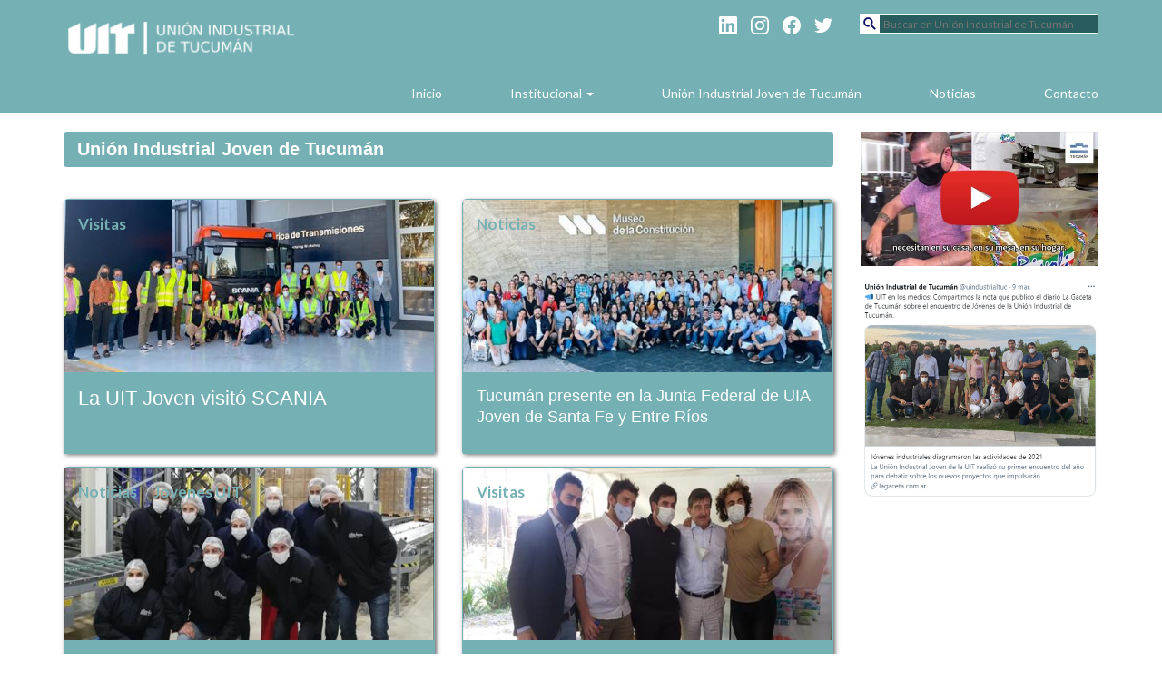

--- FILE ---
content_type: text/html; charset=utf-8
request_url: http://uit.org.ar/Contents/6/union-industrial-joven-de-tucuman?ref=menu
body_size: 5137
content:
<!DOCTYPE html>
<html lang="es-ar">
<head>
    <meta charset="utf-8" />
    <meta http-equiv="X-UA-Compatible" content="IE=edge" />
    <meta name="viewport" content="width=device-width, initial-scale=1, maximum-scale=1, user-scalable=no" />
    <title>
        Uni&#243;n Industrial Joven de Tucum&#225;n - Uni&#243;n Industrial de Tucum&#225;n
    </title>
        <link rel="stylesheet" href="//netdna.bootstrapcdn.com/bootstrap/3.3.4/css/bootstrap.min.css" />
        <link href="https://fonts.googleapis.com/css?family=Lato:400,100,100italic,300,300italic,400italic,700,700italic,900,900italic" rel="stylesheet" type="text/css" />
        <!--[if lt IE 9]>
          <script src="https://oss.maxcdn.com/html5shiv/3.7.2/html5shiv.min.js"></script>
          <script src="https://oss.maxcdn.com/respond/1.4.2/respond.min.js"></script>
        <![endif]-->
    <link href="/lib/ekko-lightbox/ekko-lightbox.css" rel="stylesheet" />
    <link href="/uploads/files/favicon.ico"
          rel="icon" type="image/x-icon" />
    <link href="/uploads/css/CMS.css" rel="stylesheet" type="text/css" />
    <meta property="og:site_name" content="Uni&#243;n Industrial de Tucum&#225;n" />
    <meta property="og:locale" content="es_LA" />


    <meta name="description" content="Comisi&#243;n de J&#243;venes de la Uni&#243;n de Industrial de Tucum&#225;n" />
    <meta name="keywords" content="jovenesUIT" />
    <meta property="og:type" content="website" />
    <meta property="og:title" content="Uni&#243;n Industrial Joven de Tucum&#225;n" />
    <meta property="og:description" content="Comisi&#243;n de J&#243;venes de la Uni&#243;n de Industrial de Tucum&#225;n" />
    <meta property="og:image" content="http://www.uit.org.ar/uploads/img/logo.png">
    <meta property="og:url" content="http://www.uit.org.ar/Contents/6/union-industrial-joven-de-tucuman?ref=content" />
        <meta property="twitter:card" content="summary_large_image" />
        <meta property="twitter:site" content="@uindustrialtuc" />
        <meta property="twitter:creator" content="@uindustrialtuc" />
            <link rel="dns-prefetch" href="//www.google-analytics.com" />
        <link rel="dns-prefetch" href="//connect.facebook.net" />
        <link rel="dns-prefetch" href="//ajax.googleapis.com" />
        <link rel="dns-prefetch" href="//connect.facebook.net" />
        <link rel="dns-prefetch" href="//platform.twitter.com" />
    <script async src="https://www.googletagmanager.com/gtag/js?id=G-FGVW6N9X9S"></script><script> window.dataLayer = window.dataLayer || [];
  function gtag(){dataLayer.push(arguments);}
  gtag('js', new Date());
  gtag('config', 'G-FGVW6N9X9S');</script>
</head>
<body itemscope itemtype="http://schema.org/WebPage">

    <header id="header">
    <div id="header-middle">
        <div class="container">
            <div class="row">
                <div class="col-sm-3">
                    <div id="logo">
                        <a href="/?ref=logo" class="e-logo-png"
                           title="Uni&#243;n Industrial de Tucum&#225;n">Uni&#243;n Industrial de Tucum&#225;n</a>
                    </div>
                </div>
                <div class="col-sm-9">
                    <div class="row ultra-top">
                        <div class="col-sm-4 col-sm-push-8">
                                <form method="get" action="/Search" class="header-search">
                                    <input type="search" name="q" value="" placeholder="Buscar en Uni&#243;n Industrial de Tucum&#225;n" />
                                    <button><img src="/img/buscar-header.svg" alt="Buscar" title="Buscar" /></button>
                                </form>
                        </div>
                        <div class="col-sm-8 col-sm-pull-4">
                            <button type="button" class="navbar-toggle collapsed"
                                    data-toggle="collapse"
                                    data-target="#menu-colapsable">
                                <span class="glyphicon glyphicon-menu-hamburger"></span> Menú
                            </button>
                            <ul class="socialmedia-top-menu">
                                    <li>
                                        <a href="https://twitter.com/uindustrialtuc" title="Seguinos en Twitter" target="_blank">
                                            <img src="/lib/simple-icons/icons/twitter.svg" alt="Seguinos en Twitter" title="Seguinos en Twitter" />
                                        </a>
                                    </li>
                                                                    <li>
                                        <a href="https://www.facebook.com/unionindustrialtuc" title="Seguinos en Facebook" target="_blank">
                                            <img src="/lib/simple-icons/icons/facebook.svg" alt="Seguinos en Facebook" title="Seguinos en Facebook" />
                                        </a>
                                    </li>
                                                                    <li>
                                        <a href="https://www.instagram.com/unionindustrialtuc" title="Seguinos en Instagram" target="_blank">
                                            <img src="/lib/simple-icons/icons/instagram.svg" alt="Seguinos en Instagram" title="Seguinos en Instagram" />
                                        </a>
                                    </li>
                                                                    <li>
                                        <a href="https://www.linkedin.com/company/uindustrialtuc" title="Seguinos en Linkedin" target="_blank">
                                            <img src="/lib/simple-icons/icons/linkedin.svg" alt="Seguinos en Linkedin" title="Seguinos en Linkedin" />
                                        </a>
                                    </li>
                                                            </ul>
                        </div>
                    </div>
                    <div class="row top-navbar">
                        <nav class="navbar e-short-navbar" role="navigation">
    <div class="collapse navbar-collapse" id="menu-colapsable">
        <ul class="nav navbar-nav">
            <li><a href="/" title="Inicio">Inicio</a></li>
                        <li>
                <a href="javascript:void(0);" title="Institucional"
                   class="dropdown-toggle" data-toggle="dropdown" role="button" aria-haspopup="true" aria-expanded="false">
                    Institucional <span class="caret"></span>
                </a>
                <ul class="dropdown-menu">
                        <li><a href="/pages/1/autoridades" title="Autoridades">Autoridades</a></li>
                        <li><a href="/pages/2/objetivos" title="Objetivos">Objetivos</a></li>
                </ul>
            </li>

                        <li><a href="/Contents/6/union-industrial-joven-de-tucuman?ref=menu" title="Uni&#243;n Industrial Joven de Tucum&#225;n">Uni&#243;n Industrial Joven de Tucum&#225;n</a></li>

                    
        <li><a href="/topics/1/noticias?ref=menu" title="Noticias">Noticias</a></li>
        
            
            <li><a href="/Contact?ref=menu" title="Contacto">Contacto</a></li>
        </ul>
    </div>
</nav>
                    </div>
                </div>
            </div>
        </div>
    </div>
</header>


        <div id="wrapper">
        <div class="container">
            <div class="row">

    <div class="aside-flyers hidden-sm hidden-md hidden-lg col-sm-3">
        
    </div>
                <div id="main" class="col-sm-9">
                    

<div id="topic">
    <section class="e-topic-navigation">
        <ul class="breadcrumb">
            <li class="active"><h1>Uni&#243;n Industrial Joven de Tucum&#225;n</h1></li>
        </ul>
    </section>
    <ul id="central-columns" class="row">
            <li class="col-sm-6">
                <article class="">
                    <header>
                                                    <a href="/subtopics/2/visitas?ref=content" title="Visitas">Visitas</a>
                    </header>

                    <figure>
                        <a href="/articles/141/la-uit-joven-visito-scania?ref=content" title="La UIT Joven visit&#243; SCANIA">
                            <img src="/uploads/articles/500/35989bb028874.jpeg" alt="La UIT Joven visit&#243; SCANIA" title="La UIT Joven visit&#243; SCANIA" />
                        </a>
                    </figure>
                    <aside>
                        <h1>
                            <a href="/articles/141/la-uit-joven-visito-scania?ref=content" title="La UIT Joven visit&#243; SCANIA">
                                La UIT Joven visit&#243; SCANIA
                            </a>
                        </h1>                       
                    </aside>
                </article>
            </li>
            <li class="col-sm-6">
                <article class="e-article-long-title">
                    <header>
                            <a href="/topics/1/noticias?ref=content" title="Noticias">Noticias</a>
                                            </header>

                    <figure>
                        <a href="/articles/138/tucuman-presente-en-la-junta-federal-de-uia-joven-de-santa-fe-y-entre-rios?ref=content" title="Tucum&#225;n presente en la Junta Federal de UIA Joven de Santa Fe y Entre R&#237;os">
                            <img src="/uploads/articles/500/d186d6e39ee44.jpeg" alt="Tucum&#225;n presente en la Junta Federal de UIA Joven de Santa Fe y Entre R&#237;os" title="Tucum&#225;n presente en la Junta Federal de UIA Joven de Santa Fe y Entre R&#237;os" />
                        </a>
                    </figure>
                    <aside>
                        <h1>
                            <a href="/articles/138/tucuman-presente-en-la-junta-federal-de-uia-joven-de-santa-fe-y-entre-rios?ref=content" title="Tucum&#225;n presente en la Junta Federal de UIA Joven de Santa Fe y Entre R&#237;os">
                                Tucum&#225;n presente en la Junta Federal de UIA Joven de Santa Fe y Entre R&#237;os
                            </a>
                        </h1>                       
                    </aside>
                </article>
            </li>
            <li class="col-sm-6">
                <article class="e-article-long-title">
                    <header>
                            <a href="/topics/1/noticias?ref=content" title="Noticias">Noticias</a>
                                                    <a href="/subtopics/7/jovenes-uit?ref=content" title="Jovenes UIT">Jovenes UIT</a>
                    </header>

                    <figure>
                        <a href="/articles/135/tucuman-presente-en-la-junta-federal-de-uia-joven-de-cordoba?ref=content" title="Tucum&#225;n presente en la Junta Federal de UIA Joven de C&#243;rdoba">
                            <img src="/uploads/articles/500/7d4151be7a034.jpeg" alt="Tucum&#225;n presente en la Junta Federal de UIA Joven de C&#243;rdoba" title="Tucum&#225;n presente en la Junta Federal de UIA Joven de C&#243;rdoba" />
                        </a>
                    </figure>
                    <aside>
                        <h1>
                            <a href="/articles/135/tucuman-presente-en-la-junta-federal-de-uia-joven-de-cordoba?ref=content" title="Tucum&#225;n presente en la Junta Federal de UIA Joven de C&#243;rdoba">
                                Tucum&#225;n presente en la Junta Federal de UIA Joven de C&#243;rdoba
                            </a>
                        </h1>                       
                    </aside>
                </article>
            </li>
            <li class="col-sm-6">
                <article class="e-article-long-title">
                    <header>
                                                    <a href="/subtopics/2/visitas?ref=content" title="Visitas">Visitas</a>
                    </header>

                    <figure>
                        <a href="/articles/128/la-union-industrial-argentina-joven-visito-a-nuestro-socio-la-mariposa-sa?ref=content" title=" La Uni&#243;n Industrial Argentina Joven visit&#243; a nuestro socio La Mariposa S.A.">
                            <img src="/uploads/articles/500/444a00f747c84.jpeg" alt=" La Uni&#243;n Industrial Argentina Joven visit&#243; a nuestro socio La Mariposa S.A." title=" La Uni&#243;n Industrial Argentina Joven visit&#243; a nuestro socio La Mariposa S.A." />
                        </a>
                    </figure>
                    <aside>
                        <h1>
                            <a href="/articles/128/la-union-industrial-argentina-joven-visito-a-nuestro-socio-la-mariposa-sa?ref=content" title=" La Uni&#243;n Industrial Argentina Joven visit&#243; a nuestro socio La Mariposa S.A.">
                                 La Uni&#243;n Industrial Argentina Joven visit&#243; a nuestro socio La Mariposa S.A.
                            </a>
                        </h1>                       
                    </aside>
                </article>
            </li>
            <li class="col-sm-6">
                <article class="e-article-long-title">
                    <header>
                                                    <a href="/subtopics/2/visitas?ref=content" title="Visitas">Visitas</a>
                    </header>

                    <figure>
                        <a href="/articles/129/la-union-industrial-argentina-joven-visitaron-los-balcanes?ref=content" title="La Uni&#243;n Industrial Argentina Joven visitaron Los Balcanes">
                            <img src="/uploads/articles/500/7897fc1f4f0c4.jpeg" alt="La Uni&#243;n Industrial Argentina Joven visitaron Los Balcanes" title="La Uni&#243;n Industrial Argentina Joven visitaron Los Balcanes" />
                        </a>
                    </figure>
                    <aside>
                        <h1>
                            <a href="/articles/129/la-union-industrial-argentina-joven-visitaron-los-balcanes?ref=content" title="La Uni&#243;n Industrial Argentina Joven visitaron Los Balcanes">
                                La Uni&#243;n Industrial Argentina Joven visitaron Los Balcanes
                            </a>
                        </h1>                       
                    </aside>
                </article>
            </li>
            <li class="col-sm-6">
                <article class="e-article-long-title">
                    <header>
                                                    <a href="/subtopics/2/visitas?ref=content" title="Visitas">Visitas</a>
                    </header>

                    <figure>
                        <a href="/articles/130/la-union-industrial-argentina-joven-visito-a-nuestro-socio-tn-platex?ref=content" title="La Uni&#243;n Industrial Argentina Joven visit&#243; a nuestro socio TN &amp; Platex">
                            <img src="/uploads/articles/500/f8c0cf9603484.jpeg" alt="La Uni&#243;n Industrial Argentina Joven visit&#243; a nuestro socio TN &amp; Platex" title="La Uni&#243;n Industrial Argentina Joven visit&#243; a nuestro socio TN &amp; Platex" />
                        </a>
                    </figure>
                    <aside>
                        <h1>
                            <a href="/articles/130/la-union-industrial-argentina-joven-visito-a-nuestro-socio-tn-platex?ref=content" title="La Uni&#243;n Industrial Argentina Joven visit&#243; a nuestro socio TN &amp; Platex">
                                La Uni&#243;n Industrial Argentina Joven visit&#243; a nuestro socio TN &amp; Platex
                            </a>
                        </h1>                       
                    </aside>
                </article>
            </li>
    </ul>
            
                <a id="infinite-more-link" href="/API/Contents/Index/6?pageNumber=2">Más árticulos</a>
            
</div>

                </div>

    <div class="aside-flyers hidden-xs col-sm-3">
        
    </div>
    <div class="aside-flyers col-sm-3">
            

        <section>
            <ul>
                    
                                    <li>
                                                                                          

                                                <a href="/Advertisments/Widget/6" title="#SomosIndustria"
                                                    data-toggle="lightbox" data-parent="#page"
                                                    data-gallery="65237955" rel="nofollow"
                                                    data-title="#SomosIndustria">
                                                    <img src="/uploads/advertisments/500/d1c9d7bd3c6c4.jpg"
                                                         title="#SomosIndustria" />
                                                </a>

                                            
                                    </li>
                    
                    
                                    <li>
                                                                                          

                                                <a href="/Advertisments/Widget/5" title="J&#243;venes industriales diagramaron las actividades de 2021"
                                                    data-toggle="lightbox" data-parent="#page"
                                                    data-gallery="50026824" rel="nofollow"
                                                    data-title="J&#243;venes industriales diagramaron las actividades de 2021">
                                                    <img src="/uploads/advertisments/500/416d4e9fa43c4.png"
                                                         title="J&#243;venes industriales diagramaron las actividades de 2021" />
                                                </a>

                                            
                                    </li>
                    
            </ul>
        </section>
    

    </div>
            </div>
        </div>
    </div>
    <footer id="footer" itemscope itemtype="http://schema.org/Organization">
    <div class="container">
        <div class="row">
            <div id="logo-footer" class="col-sm-3">
                <span>
                    <a href="/?ref=footer"
                         class="e-logo-footer-png"                         title="Uni&#243;n Industrial de Tucum&#225;n"
                       alt="Uni&#243;n Industrial de Tucum&#225;n" itemprop="name">Uni&#243;n Industrial de Tucum&#225;n</a>
                </span>
                <meta itemprop="logo"
                      content="http://www.uit.org.ar/img/logo.png">
            </div>
            <div class="col-sm-9">
                <div class="row">
                    <div class="col-sm-4">
                            <section class="footer-telefono">
                                <strong>Teléfonos</strong>
                                <ul>
                                            <li><span itemprop="telephone">+54 9 381 452 3689</span></li>

                                </ul>
                            </section>
                    </div>
                    <div class="col-sm-4">
                            <section class="footer-direccion" itemprop="address" itemscope itemtype="http://schema.org/PostalAddress">
                                <strong>Dirección</strong>
                                <ul>

                                                <li><span itemprop="streetAddress">Av. Aconquija 2343.</span></li>
                                                    <li><span>Plaza Gala - Oficina 5.</span></li>
                                                    <li><span>Yerba Buena. </span></li>
                                                    <li><span>Tucum&#225;n. Argentina.</span></li>
                                </ul>
                            </section>
                    </div>
                    <div class="col-sm-4">
                        <section class="footer-mensaje">
                            <strong>Mensajes</strong>
                            <ul>
                                <li><a href="/Contact?ref=footer" title="Contacto">Contactos</a></li>
                            </ul>
                            <link itemprop="url" href="http://www.uit.org.ar" rel="me" />
                                <link itemprop="sameAs" href="uindustrialtuc" rel="me" />
                                                            <link itemprop="sameAs" href="unionindustrialtuc" rel="me" />
                        </section>
                    </div>
                </div>
                    <div id="footer-external-links" class="row">
        <div class="col-xs-6">
        </div>
        <div class="col-xs-6">
                <ul class="right">
                        <li>
                            <a href="http://www.marcatucuman.com.ar" title="Somos licenciatarios de Marca Tucum&#225;n" target="_blank" rel="nofollow">
                                <img src="/uploads/advertisments/500/0f15b70ca69e4.png"
                                     alt="Somos licenciatarios de Marca Tucum&#225;n" />
                            </a>
                        </li>
                </ul>
        </div>
    </div>

            </div>
        </div>
    </div>
</footer>

<div id="platform">
    <div class="container">
        <div class="row">
            <div class="col-xs-12">
                <p>
                    Todos los derechos reservados - <span>Powered by <a href="http://www.pixelario.com.ar/?ref=uit.org.ar" title="Pixelario" target="_blank" rel="nofollow">Pixelario</a></span>
                </p>
            </div>
        </div>
    </div>
</div>
    <div id="fb-root"></div>
    <script>
        (function (d, s, id) {
            var js, fjs = d.getElementsByTagName(s)[0];
            if (d.getElementById(id)) return;
            js = d.createElement(s); js.id = id;
            js.src = "//connect.facebook.net/es_LA/sdk.js#xfbml=1&appId=1528734154017155&version=v2.0";
            fjs.parentNode.insertBefore(js, fjs);
        }(document, 'script', 'facebook-jssdk'));
    </script>
        <!--[if !(IE)]><!-->
        <script src="https://ajax.googleapis.com/ajax/libs/jquery/2.1.3/jquery.min.js"></script>
        <!--<![endif]-->
        <!--[if gte IE 9]>
        <script src="https://ajax.googleapis.com/ajax/libs/jquery/2.1.3/jquery.min.js"></script>
        <![endif]-->
        <!--[if lt IE 9]>
        <script src="https://ajax.googleapis.com/ajax/libs/jquery/1.11.3/jquery.min.js"></script>
        <![endif]-->
        <script src="https://maxcdn.bootstrapcdn.com/bootstrap/3.3.4/js/bootstrap.min.js"></script>
    <script src="/lib/ekko-lightbox/ekko-lightbox.js"></script>
    <script>
        $(document).delegate('*[data-toggle="lightbox"]', 'click', function (event) {
            event.preventDefault();
            $(this).ekkoLightbox();
        });
    </script>

    <script src="/lib/wayponts/jquery.waypoints.min.js"></script>
    <script src="/js/startWaypoint.js"></script>
    <script>
        startWaypoint('content');
        
    </script>
</body>
</html>


--- FILE ---
content_type: text/css
request_url: http://uit.org.ar/uploads/css/CMS.css
body_size: 5963
content:
.subscriptions-links{margin:1.5rem 0 1.5rem 0;padding:0;display:inline-block;height:2.4rem;float:left}.subscriptions-links li{list-style:none;float:right;margin:0 1.5rem 0 0;padding-top:.2rem}.subscriptions-links li a{color:#fff;font-size:1.4rem;font-family:'Roboto',sans-serif}.subscriptions-links li a:hover{font-size:1.4rem;color:#fff;text-decoration:none}#header-top{background-color:#abcccf}.socialmedia-top-menu{margin:1.5rem 0 0 0;padding:0;display:inline-block;height:2.4rem;float:right}.socialmedia-top-menu li{list-style:none;float:right;margin:0 1.5rem 0 0;padding-top:.2rem}.socialmedia-top-menu li img{height:2rem;filter:invert(1)}.socialmedia-top-menu li a{color:#fff;font-size:1.4rem}.socialmedia-top-menu li a:hover{font-size:1.4rem;color:#fff;text-decoration:none}@media(min-width:768px){.socialmedia-top-menu{margin:0}.socialmedia-top-menu li{float:right;margin:0 0 0 1.5rem}}#header-middle{background:#74b0b4;border-bottom:solid 1px #74b0b4}#header-middle .nav.navbar-nav{margin:7.5px 0}#header-middle .nav.navbar-nav>li>span,#header-middle .nav.navbar-nav>li>a{padding:10px 0}.ultra-top{font-size:1.2rem;padding-bottom:.8rem}@media(min-width:768px){#header-middle{height:12.4rem}#header-middle .top-navbar{margin-top:3.6rem}#header-middle .nav.navbar-nav>li>span,#header-middle .nav.navbar-nav>li>a{text-align:center;padding:10px 0}.ultra-top{min-height:2.4rem;margin-top:1.5rem;padding-bottom:0}}#header-bottom{background-color:#74b0b4}#header-bottom .nav.navbar-nav>li>span{text-align:center;padding:10px 15px}.top-navbar .navbar{min-height:0;margin-bottom:0;border:none}.top-navbar .nav.navbar-nav>li>span{position:relative;display:block}.top-navbar .nav.navbar-nav>li>span a{line-height:100%}.top-navbar .nav.navbar-nav>li>span a:hover,.top-navbar .nav.navbar-nav>li>span a:active{text-decoration:none}.top-navbar .nav.navbar-nav a{color:#fff}.top-navbar .nav.navbar-nav .open a:hover,.top-navbar .nav.navbar-nav .open a:hover,.top-navbar .nav.navbar-nav .open a:focus{background-color:inherit}.top-navbar .nav.navbar-nav>li>a{background-color:inherit}@media(min-width:768px){.top-navbar .dropdown-menu{background-color:#74b0b4}.top-navbar .nav.navbar-nav>li>span{padding-top:15px;padding-bottom:15px;line-height:1px}.top-navbar .nav.navbar-nav>li>span a{line-height:inherit}}@media(min-width:1200px){.top-navbar .nav.navbar-nav>li>span{line-height:100%}}#logo{padding-top:2rem}#logo a{display:block;text-indent:-9999px;overflow:hidden;outline:none;background-repeat:no-repeat;background-position:center;background-size:auto 8.4rem;width:auto;height:8.4rem;margin:0 auto}#logo-footer span{width:50%;margin:0 auto;display:block}#logo-footer span a{width:100%;padding-top:100%;display:block;text-indent:-9999px;overflow:hidden;outline:none;background-repeat:no-repeat;background-position:0 0;background-size:100% 100%;height:0}@media(min-width:768px){#logo a{margin:0;background-position:0 0;background-size:100% auto;width:100%;min-height:8.4rem;height:auto}}#slide-container{padding:1.5rem 0;background-color:#abcccf}#slide{height:47.5rem;overflow:hidden}#slide .carousel-indicators{margin-bottom:0;bottom:0}#slide .carousel-control{height:47.5rem;width:15rem}#slide .carousel-control span{color:#74b0b4}#slide .carousel-control.left{left:-5rem}#slide .carousel-control.right{right:-5rem}#slide article figure{width:100%;height:37.5rem;padding:0;margin:0}#slide article figure a{display:flex;height:37.5rem;overflow:hidden;justify-content:center;width:100%}#slide article figure a img{min-height:37.5rem;min-width:100%}#slide article header{margin:1.5rem;padding:0;position:absolute;z-index:6}#slide article header a{font-size:1.7rem;font-weight:700;color:#74b0b4;display:inline-block;margin:0 1.5rem 1.5rem 0;text-transform:uppercase}#slide article header a:hover{text-decoration:none}#slide article aside{width:100%;height:10rem;padding:1.5rem;background-color:#74b0b4}#slide article aside h1{margin:0;padding:0;font-family:'Roboto',sans-serif}#slide article aside h1 a{color:#fff;display:block;font-size:2rem;line-height:133.34%}#slide article aside h1 a:hover{text-decoration:none}#slide article aside p{display:none}.hr-slide{width:0;height:0;border-style:solid;border-width:12px 20px 0 20px;border-color:#74b0b4 transparent transparent transparent;margin-top:0;margin-bottom:0;display:none}@media(min-width:768px){#slide .carousel-control{width:5rem;background-image:none}#slide article aside h1 a{font-size:3rem}#slide article aside p{font-size:1.8rem}}@media(min-width:1024px){#slide{padding:0 5rem}#slide article{position:relative}#slide article figure{width:60%;height:47.5rem}#slide article figure a{display:flex;width:100%;height:47.5rem;justify-content:center}#slide article figure a img{width:auto;height:47.5rem}#slide article aside{width:40%;height:47.5rem;position:absolute;right:0;top:0;z-index:6;padding:1.5rem;background-color:#74b0b4}#slide article aside h1 a{font-size:4rem;padding-top:0}#slide article aside p{display:block;color:#fff;padding-top:1.5rem;font-size:2.4rem;line-height:120%}}#main{min-height:0 !important}#footer{padding:1.5rem 0;background-color:#295c5e;color:#fff}#footer section{background-image:url(/img/telefono-icono.svg);background-repeat:no-repeat;margin:0;padding:1.5rem 0 0 4.4rem;background-size:2.4rem 2.4rem;background-position:1rem 1.5rem}#footer section.footer-prensa{background-image:url(/img/mega-icono.svg)}#footer section.footer-direccion{background-image:url(/img/direccion-icono.svg)}#footer section.footer-mensaje{background-image:url(/img/mensaje-icono.svg)}#footer section strong{display:block;font-size:2rem}#footer section ul{padding:0}#footer section ul li{list-style:none;font-size:1.2rem}#footer section ul li a{color:#fff}#footer section ul li a:hover{text-decoration:none}@media(min-width:768px){#footer section{background-size:1.68rem 1.68rem;padding:1.5rem 0 0 3.3rem}#footer section strong{display:block;font-size:1.5rem}#footer section ul li{list-style:none;font-size:.9rem}}@media(min-width:1024px){#footer section{background-size:2.4rem 2.4rem;padding:1.5rem 0 0 4.4rem}#footer section strong{display:block;font-size:2rem}#footer section ul li{list-style:none;font-size:1.2rem}}@media(min-width:1200px){#footer section{background-size:2.64rem 2.64rem;padding:1.5rem 0 0 4.84rem}#footer section strong{display:block;font-size:2.2rem}#footer section ul li{list-style:none;font-size:1.32rem}}#platform{padding:.75rem 0;background-color:#252525}#platform p{text-align:center;color:#fff;padding:0;margin:0;font-size:1.2rem}#platform p a{color:#0a960a}@media(min-width:768px){#platform p{font-size:.9rem}}@media(min-width:1024px){#platform p{font-size:1.2rem}}@media(min-width:1200px){#platform p{font-size:1.32rem}}#page article header{padding:0;border-bottom:1px solid #74b0b4}#page article header h1{padding:1.5rem 0 1.5rem 0;margin:0 0 1.5rem 0;font-family:'Roboto',sans-serif;font-weight:700;color:#74b0b4;font-size:4rem;position:relative}#page article header h1:after{content:"";display:block;width:1em;height:.3em;background-color:#74b0b4;position:absolute;left:0;bottom:-.15em}#page article header p{padding:1.5rem 0 0 0;font-size:2.1rem}#page article figure{padding:1.5rem 0 0 0}#page article figure a img{width:100%}#page article section{padding:1.5rem 0;font-size:1.8rem;border-bottom:1px solid #74b0b4}#page article section strong{font-size:2rem;color:#74b0b4;position:relative;padding:.75rem 0;margin-bottom:.145em}#page article section strong:after{content:"";display:block;width:1em;height:.3em;background-color:#74b0b4;position:absolute;left:.05em;bottom:-.145em}#page article section:first-of-type,#page article section:last-of-type{border-bottom:none}#article article header{padding:0;border-bottom:1px solid #74b0b4}#article article header h1{padding:1.5rem 0 1.5rem 0;margin:0 0 1.5rem 0;font-family:'Roboto',sans-serif;font-weight:700;color:#74b0b4;font-size:4rem;position:relative}#article article header h1:after{content:"";display:block;width:1em;height:.3em;background-color:#74b0b4;position:absolute;left:0;bottom:-.15em}#article article header p{padding:1.5rem 0 0 0;font-size:2.1rem}#article article figure{padding:1.5rem 0 0 0}#article article figure a img{width:100%}#article article section{padding:1.5rem 0;font-size:1.8rem;border-bottom:1px solid #74b0b4}#article article section strong{font-size:2rem;color:#74b0b4;position:relative;padding:.75rem 0;margin-bottom:.145em}#article article section strong:after{content:"";display:block;width:1em;height:.3em;background-color:#74b0b4;position:absolute;left:.05em;bottom:-.145em}#article article section:first-of-type,#article article section:last-of-type{border-bottom:none}#contact section ul,#profile section ul{background-color:#74b0b4;margin-top:1.5rem}#contact section ul li,#profile section ul li{color:#fff;font-family:'Roboto',sans-serif}#contact section ul li h1,#profile section ul li h1{font-size:2rem;margin:0;font-weight:700}#contact section ul li span,#profile section ul li span{font-size:1.2rem;font-weight:400}#contact form,#profile form{margin-bottom:1.5rem}#contact form .form-control,#profile form .form-control{font-family:'Lato',sans-serif;border-color:#74b0b4}#contact p,#profile p{font-size:1.2rem;font-family:'Lato',sans-serif;padding-left:1.5rem;margin-bottom:1.5rem}#contact-error-list ul li,#profile-error-list ul li{color:red}.pagination>li>a{color:#74b0b4}.pagination>li>a:hover{color:#295c5e}.pagination .active>a,.pagination .active a:hover{background-color:#295c5e;border-color:#295c5e}.aside-flyers{min-height:0 !important}.aside-flyers ul{padding:0;margin:0}.aside-flyers ul li{padding:0;margin:0;margin-top:1.5rem;list-style:none}.aside-flyers ul li a img{width:100%}#central-columns{padding:0}#central-columns li{list-style:none;margin:0}#central-columns li article{border:1px solid #74b0b4;position:relative;-webkit-border-top-left-radius:5px;-moz-border-radius-topleft:5px;border-top-left-radius:5px;-webkit-border-top-right-radius:5px;-moz-border-radius-topright:5px;border-top-right-radius:5px;-webkit-box-shadow:2px 2px 5px 0 rgba(50,50,50,.75);-moz-box-shadow:2px 2px 5px 0 rgba(50,50,50,.75);box-shadow:2px 2px 5px 0 rgba(50,50,50,.75);margin-top:1.5rem}#central-columns li article header{position:absolute;padding:1.5rem 0 0 0;margin:0 0 0 1.5rem}#central-columns li article header a{color:#74b0b4;font-size:1.7rem;font-weight:700;display:inline-block;margin:0 1.5rem 0 0}#central-columns li article header a:hover{text-decoration:none}#central-columns li article figure{padding:0;margin:0}#central-columns li article figure a{display:block}#central-columns li article figure a img{width:100%}#central-columns li article aside{background-color:#74b0b4;padding:1.5rem}#central-columns li article aside h1{margin:0;padding:0;font-family:'Roboto',sans-serif}#central-columns li article aside h1 a{font-size:1.8rem;color:#fff;line-height:133.34%;display:block}#central-columns li article aside h1 a:hover{text-decoration:none}#central-columns li article aside p{display:none}@media(min-width:768px){#central-columns li article{height:22.5rem}#central-columns li article figure{height:0;padding-bottom:15rem;overflow:hidden}#central-columns li article figure a{height:15rem}#central-columns li article figure a img{display:inline;min-height:100%;vertical-align:middle}#central-columns li article aside{height:7.5rem;overflow:hidden}#central-columns li article aside h1 a{font-size:1.53rem}}@media(min-width:1024px){#central-columns li article{height:25rem}#central-columns li article figure{height:0;padding-bottom:17rem;overflow:hidden}#central-columns li article figure a{height:17rem}#central-columns li article figure a img{display:inline;min-height:100%;vertical-align:middle}#central-columns li article aside{height:8rem;overflow:hidden}#central-columns li article aside h1 a{font-size:1.8rem}}@media(min-width:1200px){#central-columns li article{height:28rem}#central-columns li article figure{height:0;padding-bottom:19rem;overflow:hidden}#central-columns li article figure a{height:19rem}#central-columns li article figure a img{display:inline;min-height:100%;vertical-align:middle}#central-columns li article aside{height:9rem;overflow:hidden}#central-columns li article aside h1 a{font-size:2.16rem}}.informative-section{padding:1.5rem 0}.informative-section:nth-child(odd){background-color:#77a6aa}.informative-section:nth-child(even){background-color:#abcccf}.informative-section h2{padding:0 0 3rem 0;margin:0;text-align:center}.informative-section h2 a{color:#295c5e;font-family:'Roboto',sans-serif;font-size:2.6rem}.informative-section h2 a:hover{text-decoration:none}.informative-section ul{padding:0;margin:0}.informative-section ul li{list-style:none;margin-bottom:1.5rem}.informative-section ul li article{position:relative}.informative-section ul li article header{position:absolute;padding:1.5rem 0 0 0}.informative-section ul li article header a{color:#74b0b4;font-size:1.7rem;font-weight:700;display:inline-block;margin:0 0 1.5rem 1.5rem}.informative-section ul li article header a:hover{text-decoration:none}.informative-section ul li article figure{padding:0;margin:0}.informative-section ul li article figure a{display:block}.informative-section ul li article figure a img{width:100%}.informative-section ul li article aside{background-color:#74b0b4;padding:1.5rem}.informative-section ul li article aside h1{margin:0;padding:0;font-family:'Roboto',sans-serif}.informative-section ul li article aside h1 a{font-size:2rem;line-height:133.34%;display:block;color:#fff}.informative-section ul li article aside h1 a:hover{text-decoration:none}.informative-section ul li article aside p{display:none}.informative-section ul li:last-child{margin-bottom:0}@media(min-width:768px){.informative-section h2{padding:0 0 1.5rem 1.5rem;margin:0;text-align:left}.informative-section ul li{margin-bottom:0}.informative-section ul li article{height:22.5rem}.informative-section ul li article figure{height:0;padding-bottom:15rem;overflow:hidden}.informative-section ul li article figure a{height:15rem}.informative-section ul li article figure a img{display:inline;min-height:100%;vertical-align:middle}.informative-section ul li article aside{height:7.5rem;overflow:hidden}.informative-section ul li article aside h1 a{font-size:1.7rem}}@media(min-width:1024px){#central-columns ul li article{height:25rem}#central-columns ul li article figure{height:0;padding-bottom:17rem;overflow:hidden}#central-columns ul li article figure a{height:17rem}#central-columns ul li article figure a img{display:inline;min-height:100%;vertical-align:middle}#central-columns ul li article aside{height:8rem;overflow:hidden}#central-columns ul li article aside h1 a{font-size:2rem}}@media(min-width:1200px){#central-columns ul li article{height:28rem}#central-columns ul li article figure{height:0;padding-bottom:19rem;overflow:hidden}#central-columns ul li article figure a{height:19rem}#central-columns ul li article figure a img{display:inline;min-height:100%;vertical-align:middle}#central-columns ul li article aside{height:9rem;overflow:hidden}#central-columns ul li article aside h1 a{font-size:2.4rem}}#related-articles{padding:.145em 0 0 0;margin:0}#related-articles li{list-style:none;margin:1.5rem 0}#related-articles li article{border:1px solid #74b0b4;position:relative;-webkit-border-top-left-radius:5px;-moz-border-radius-topleft:5px;border-top-left-radius:5px;-webkit-border-top-right-radius:5px;-moz-border-radius-topright:5px;border-top-right-radius:5px;-webkit-box-shadow:2px 2px 5px 0 rgba(50,50,50,.75);-moz-box-shadow:2px 2px 5px 0 rgba(50,50,50,.75);box-shadow:2px 2px 5px 0 rgba(50,50,50,.75)}#related-articles li article header{position:absolute;padding:1.5rem 0 0 0;border-bottom:none}#related-articles li article header a{color:#74b0b4;font-size:1.7rem;font-weight:700;display:inline-block;margin:0 0 1.5rem 1.5rem}#related-articles li article header a:hover{text-decoration:none}#related-articles li article figure{padding:0;margin:0}#related-articles li article figure a{display:block}#related-articles li article figure a img{width:100%}#related-articles li article aside{background-color:#74b0b4;padding:1.5rem}#related-articles li article aside h1{margin:0;padding:0;font-family:'Roboto',sans-serif}#related-articles li article aside h1 a{font-size:2rem;color:#fff;line-height:133.34%;display:block}#related-articles li article aside h1 a:hover{text-decoration:none}#related-articles li article aside p{display:none}#atomic-article-list{padding:0}#atomic-article-list li{list-style:none;margin:0 0 1.5rem 0;padding:0 1.5rem;border-bottom:solid 1px #74b0b4}#atomic-article-list li:last-child{border-bottom:none}#atomic-article-list li article a:hover{text-decoration:none}#atomic-article-list li article header a{color:#295c5e;font-size:1.44rem;font-weight:700;padding:0 0 .75rem 0}#atomic-article-list li article header a:after{font-family:'Glyphicons Halflings';font-size:1.2rem;content:'';text-align:center;display:inline-block;width:2.4rem;height:1.2rem}#atomic-article-list li article header a:last-child:after{display:none}#atomic-article-list li article header a.strong-header-title{font-size:1.56rem}#atomic-article-list li article h1{font-family:'Roboto',sans-serif;padding:0 0 .75rem 0;margin:0;font-size:inherit}#atomic-article-list li article h1 a{font-size:2rem;color:#74b0b4;line-height:133.34%}#atomic-article-list li article aside{padding-bottom:1.5rem}#atomic-article-list li article aside p{color:#abcccf;font-size:1.2rem;margin:0;padding:0;line-height:120%}#footer-external-links ul{list-style:none;margin:0;padding:0}#footer-external-links ul li{display:inline-block;margin:0;padding:0}#footer-external-links ul li a img{height:2em}#footer-external-links ul.left li{float:left;margin-right:1em}#footer-external-links ul.left li a img{height:3rem}#footer-external-links ul.right li{float:right;margin-left:1em}#footer-external-links ul.right li a img{height:4rem}.e-logo-jpg{background-image:url("/uploads/img/logo.jpg")}.e-logo-png{background-image:url("/uploads/img/logo.png")}.e-logo-gif{background-image:url("/uploads/img/logo.gif")}.e-logo-svg{background-image:url("/uploads/img/logo.svg")}.e-logo-footer-jpg{background-image:url("/uploads/img/logo-footer.jpg")}.e-logo-footer-png{background-image:url("/uploads/img/logo-footer.png")}.e-logo-footer-gif{background-image:url("/uploads/img/logo-footer.gif")}.e-logo-footer-svg{background-image:url("/uploads/img/logo-footer.svg")}.navbar-toggle{float:left;color:#fff;padding:9px 10px 0 0;font-size:1.5rem;font-family:'Roboto',sans-serif}@media(min-width:768px){.top-navbar ul.nav.navbar-nav{width:auto;float:right;margin-right:0}.top-navbar .e-short-navbar .nav.navbar-nav>li{margin-left:3rem;display:inline-block}.top-navbar .e-short-navbar .nav.navbar-nav>li>span a{line-height:20px}.top-navbar .e-short-navbar .navbar-nav>li a{text-align:center}.top-navbar .e-short-navbar .dropdown-menu{min-width:222px}}@media(min-width:768px){.e-middle-navbar .navbar-nav{width:100%}.e-middle-navbar .navbar-nav>li{width:15%}.e-middle-navbar .navbar-nav>li>a{line-height:4px}.e-middle-navbar .navbar-nav>li a{text-align:center}.e-middle-navbar .navbar-nav>li a:hover,.e-middle-navbar .navbar-nav>li a:active{text-decoration:none}.e-middle-navbar .navbar-nav a{font-size:1rem}.e-middle-navbar .dropdown-menu{min-width:86px}}@media(min-width:1024px){.top-navbar .e-short-navbar .nav.navbar-nav>li{margin-left:6rem}.e-middle-navbar .navbar-nav a{font-size:1.4rem}.e-middle-navbar .dropdown-menu{min-width:113.5px}}@media(min-width:1200px){.top-navbar .e-short-navbar .nav.navbar-nav>li{margin-left:7.5rem}.e-middle-navbar .navbar-nav>li>a{line-height:100%}.e-middle-navbar .navbar-nav a{font-size:1.3rem}.e-middle-navbar .dropdown-menu{min-width:113.5px}}#slide article.e-article-long-title aside h1 a{font-size:1.4rem}@media(min-width:768px){#slide article.e-article-long-title aside h1 a{font-size:2rem}#central-columns article.e-article-long-title aside h1 a{font-size:1.26rem}}@media(min-width:1024px){#slide article.e-article-long-title aside h1 a{font-size:3rem}#slide article.e-article-long-title aside p{font-size:1.8rem}#central-columns article.e-article-long-title aside h1 a{font-size:1.62rem}}@media(min-width:1200px){#slide article.e-article-long-title aside h1 a{font-size:3.5rem}#slide article.e-article-long-title aside p{font-size:2.1rem}#central-columns article.e-article-long-title aside h1 a{font-size:1.8rem}}.e-image-gallery-thumbnail ul{padding:.145em 0 0 0;margin:0}.e-image-gallery-thumbnail ul::after{content:"";clear:both;display:table}.e-image-gallery-thumbnail ul li{list-style:none;float:left;padding:0;width:40%;margin:1.5rem 1.5rem 1.5rem 0}.e-image-gallery-thumbnail ul li span{background-color:#fff;padding:10px;border:solid 1px #74b0b4;display:block;-webkit-border-top-left-radius:5px;-moz-border-radius-topleft:5px;border-top-left-radius:5px;-webkit-border-top-right-radius:5px;-moz-border-radius-topright:5px;border-top-right-radius:5px;-webkit-border-bottom-left-radius:5px;-moz-border-radius-bottomleft:5px;border-bottom-left-radius:5px;-webkit-border-bottom-right-radius:5px;-moz-border-radius-bottomright:5px;border-bottom-right-radius:5px;-webkit-box-shadow:2px 2px 5px 0 rgba(50,50,50,.75);-moz-box-shadow:2px 2px 5px 0 rgba(50,50,50,.75);box-shadow:2px 2px 5px 0 rgba(50,50,50,.75)}.e-image-gallery-thumbnail ul li span a{height:13rem;overflow:hidden;display:block;position:relative}.e-image-gallery-thumbnail ul li span a img{max-width:100%;min-height:100%;position:absolute;top:50%;transform:translate(0,-50%);-webkit-transform:translate(0,-50%);-moz-transform:translate(0,-50%);-ms-transform:translate(0,-50%)}@media(min-width:768px){.e-image-gallery-thumbnail ul li{width:30%}.e-image-gallery-thumbnail ul li span a{height:15rem}}@media(min-width:1024px){.e-image-gallery-thumbnail ul li{width:23%}.e-image-gallery-thumbnail ul li span a{height:15rem}}@media(min-width:1200px){.e-image-gallery-thumbnail ul li{width:18%}.e-image-gallery-thumbnail ul li span a{height:14rem}}.e-donwload-links ul{padding:.145em 0 0 0;margin:0}.e-donwload-links ul li{list-style:none;padding:0;margin:1.5rem 1.5rem 1.5rem 0;display:inline-block}.e-donwload-links ul li a{display:block;color:#74b0b4;font-size:1.8rem;background-repeat:no-repeat}.e-donwload-links ul li a:before{content:'';display:inline-block;background-position:0 0;background-size:2.5rem 2.5rem;height:2.5rem;width:2.5rem;vertical-align:baseline;margin:0 .5rem 0 -.1em}.e-donwload-links ul li a:hover,.e-donwload-links ul li a:active,.e-donwload-links ul li a:focus,.e-donwload-links ul li a:link{text-decoration:none}.e-donwload-links ul li a.xls-file:before,.e-donwload-links ul li a.xlsx-file:before{background-image:url('/img/file-icons/xls-file.svg')}.e-donwload-links ul li a.doc-file:before,.e-donwload-links ul li a.docx-file:before{background-image:url('/img/file-icons/doc-file.svg')}.e-donwload-links ul li a.ppt-file:before,.e-donwload-links ul li a.pptx-file:before{background-image:url('/img/file-icons/ppt-file.svg')}.e-donwload-links ul li a.zip-file:before{background-image:url('/img/file-icons/zip-file.svg')}.e-donwload-links ul li a.pdf-file:before{background-image:url('/img/file-icons/pdf-file.svg')}@media(min-width:768px){.e-donwload-links ul li a{font-size:1.2rem}}@media(min-width:1024px){.e-donwload-links ul li a{font-size:1.4rem}}@media(min-width:1200px){.e-donwload-links ul li a{font-size:1.6rem}}.e-widget-thumbnail ul{padding:.145em 0 0 0;margin:0}.e-widget-thumbnail ul::after{content:"";clear:both;display:table}.e-widget-thumbnail ul li{list-style:none;float:left;padding:0;width:40%;margin:1.5rem 1.5rem 1.5rem 0}.e-widget-thumbnail ul li span{background-color:#fff;padding:10px;border:solid 1px #74b0b4;display:block;-webkit-border-top-left-radius:5px;-moz-border-radius-topleft:5px;border-top-left-radius:5px;-webkit-border-top-right-radius:5px;-moz-border-radius-topright:5px;border-top-right-radius:5px;-webkit-border-bottom-left-radius:5px;-moz-border-radius-bottomleft:5px;border-bottom-left-radius:5px;-webkit-border-bottom-right-radius:5px;-moz-border-radius-bottomright:5px;border-bottom-right-radius:5px;-webkit-box-shadow:2px 2px 5px 0 rgba(50,50,50,.75);-moz-box-shadow:2px 2px 5px 0 rgba(50,50,50,.75);box-shadow:2px 2px 5px 0 rgba(50,50,50,.75)}.e-widget-thumbnail ul li span a{height:13rem;overflow:hidden;display:block;position:relative}.e-widget-thumbnail ul li span a img{max-width:100%;min-height:100%;position:absolute;top:50%;transform:translate(0,-50%);-webkit-transform:translate(0,-50%);-moz-transform:translate(0,-50%);-ms-transform:translate(0,-50%)}.e-widget-thumbnail ul li span a em{width:33.3%;height:33.3%;display:block;background-image:url('/img/play-icon.svg');background-repeat:no-repeat;background-size:100% 100%;position:absolute;top:50%;left:50%;text-indent:-9999px;transform:translate(-50%,-50%);-webkit-transform:translate(-50%,-50%);-moz-transform:translate(-50%,-50%);-ms-transform:translate(-50%,-50%)}@media(min-width:768px){.e-widget-thumbnail ul li{width:30%}.e-widget-thumbnail ul li span a{height:15rem}}@media(min-width:1024px){.e-widget-thumbnail ul li{width:23%}.e-widget-thumbnail ul li span a{height:15rem}}@media(min-width:1200px){.e-widget-thumbnail ul li{width:18%}.e-widget-thumbnail ul li span a{height:14rem}}.e-social-networks ul{padding:.145em 0 0 0;margin:0}.e-social-networks ul li{list-style:none;float:left;padding:0;margin:1.5rem 1.5rem 1.5rem 0;min-height:30px}.e-social-networks ul li.twitter-share-button{padding-top:5px}.e-social-networks ul li.whatsapp-share-button{padding-top:4px}.e-topic-navigation ul.breadcrumb{background-color:#74b0b4;margin-top:1.5rem}.e-topic-navigation ul li.active h1,.e-topic-navigation ul li.active a{font-size:2rem;font-weight:700}.e-topic-navigation ul li h1{font-family:'Roboto',sans-serif;font-size:1.7rem;color:#fff;margin:0;font-weight:400;display:inline}.e-topic-navigation ul li a{font-family:'Roboto',sans-serif;font-size:1.7rem;color:#fff;font-weight:400}.e-topic-navigation ul li a:active,.e-topic-navigation ul li a:hover{text-decoration:none}.e-search-form{background-color:#74b0b4;-webkit-border-top-left-radius:4px;-moz-border-radius-topleft:4px;border-top-left-radius:4px;-webkit-border-top-right-radius:4px;-moz-border-radius-topright:4px;border-top-right-radius:4px;-webkit-border-bottom-left-radius:4px;-moz-border-radius-bottomleft:4px;border-bottom-left-radius:4px;-webkit-border-bottom-right-radius:4px;-moz-border-radius-bottomright:4px;border-bottom-right-radius:4px;padding:1.5rem;margin:1.5rem 0 1.5rem 0}.e-search-form form .glyphicon{color:#abcccf}.e-search-form form .btn-link{color:#fff}.e-search-form form .has-error .help-block{color:#fcc}.e-search-form form .has-error .form-control{border-color:#fcc}.e-search-form form .has-error .input-group-addon{border-color:#fcc;color:inherit;background-color:#f5f5dc}.e-search-form p{padding:1.5rem 0 0 1.5rem;color:#fff}#error-list ul li{color:#fcc}.header-search{display:inline-block;position:relative;margin:1.5rem 0 0 0;width:100%}.header-search input[type=search]{background-color:#295c5e;border-color:#fff;color:#fff;border-style:solid;border-width:1px;padding-left:4.62rem;height:4.2rem;font-size:1.5em;width:100%}.header-search button{position:absolute;top:0;background-color:#fff;border:none;padding:0;text-align:center;width:4.2rem;height:4.2rem;left:0}.header-search button img{vertical-align:text-bottom}@media(min-width:768px){.header-search{margin-top:0;margin:0 0 0 0}.header-search input[type=search]{width:100%;height:2.2rem;padding-left:2.42rem;font-size:1em}.header-search button{width:2.2rem;height:2.2rem}}body{color:#000;font-family:'Lato',sans-serif;font-weight:400}

--- FILE ---
content_type: image/svg+xml
request_url: http://uit.org.ar/img/direccion-icono.svg
body_size: 884
content:
<?xml version="1.0" encoding="utf-8"?>
<!-- Generator: Adobe Illustrator 16.0.2, SVG Export Plug-In . SVG Version: 6.00 Build 0)  -->
<!DOCTYPE svg PUBLIC "-//W3C//DTD SVG 1.1//EN" "http://www.w3.org/Graphics/SVG/1.1/DTD/svg11.dtd">
<svg version="1.1" id="Layer_1" xmlns="http://www.w3.org/2000/svg" xmlns:xlink="http://www.w3.org/1999/xlink" x="0px" y="0px"
	 width="24px" height="24px" viewBox="0 0 24 24" enable-background="new 0 0 24 24" xml:space="preserve">
<path fill="#FFFFFF" d="M19.306,14.033L11.71,6.819l-7.181,7.156v4.867c0,2.658,4.786,2.531,4.786,2.531l0.047-4.682h5.247v4.682
	c5.23,0.076,4.696-2.404,4.696-2.404V14.033z"/>
<path fill="#FFFFFF" d="M21.835,11.152c-1.28-1.391-8.439-7.909-8.439-7.909s-1.802-1.39-3.319,0
	C8.487,4.7,2.495,10.404,2.495,10.404s-1.816,1.545,0.222,3.194l8.972-8.774l9.34,8.805C21.028,13.629,23.114,12.541,21.835,11.152"
	/>
</svg>


--- FILE ---
content_type: image/svg+xml
request_url: http://uit.org.ar/img/telefono-icono.svg
body_size: 1155
content:
<?xml version="1.0" encoding="utf-8"?>
<!-- Generator: Adobe Illustrator 16.0.2, SVG Export Plug-In . SVG Version: 6.00 Build 0)  -->
<!DOCTYPE svg PUBLIC "-//W3C//DTD SVG 1.1//EN" "http://www.w3.org/Graphics/SVG/1.1/DTD/svg11.dtd">
<svg version="1.1" id="Layer_1" xmlns="http://www.w3.org/2000/svg" xmlns:xlink="http://www.w3.org/1999/xlink" x="0px" y="0px"
	 width="24px" height="24px" viewBox="0 0 24 24" enable-background="new 0 0 24 24" xml:space="preserve">
<path fill="#FFFFFF" d="M22.514,9.195c-0.912-5.356-5.754-5.528-5.754-5.528h-4.736h-0.047H7.241c0,0-4.844,0.172-5.755,5.528
	c-0.317,1.86,0.991,1.673,0.991,1.673h2.342c1.469,0,1.418-1.663,1.418-1.663c0.229-1.302,1.021-2.893,3.522-2.893h2.218h0.047
	h2.214c2.502,0,3.295,1.591,3.523,2.893c0,0-0.049,1.663,1.418,1.663h2.344C21.523,10.868,22.832,11.055,22.514,9.195"/>
<path fill="#FFFFFF" d="M19.256,15.307c-2.379-4.233-3.57-5.952-3.57-5.952H8.41l-3.836,6.481c0,0-2.645,4.498,3.042,4.498h10.451
	C18.066,20.334,21.637,19.539,19.256,15.307 M12.149,18.102c-1.832,0-3.314-1.484-3.314-3.314s1.482-3.313,3.314-3.313
	c1.83,0,3.312,1.483,3.312,3.313S13.979,18.102,12.149,18.102"/>
</svg>


--- FILE ---
content_type: application/javascript
request_url: http://uit.org.ar/js/startWaypoint.js
body_size: 820
content:
var startWaypoint = function (ref) {
    var waypoint = new Waypoint({
        element: $('#infinite-more-link'),
        offset: '100%',
        handler: function (direction) {
            var $this = this;
            if (direction == 'down') {
                var moreLink = $('#infinite-more-link');
                $('#infinite-more-link').html('<img src="/img/Load.gif" style="height:30px;"/>');
                $.ajax({
                    url: moreLink.attr('href'),
                }).done(function (data) {
                    $.each(data.Articles, function (i, article) {
                        var $header = $('<header></header');
                        if (article.Topics && article.Topics.length > 0) {
                            $.each(article.Topics, function (i, topic) {
                                $header.append('<a href="' + topic.URL + '?ref=' + ref + '" title="' + topic.Title + '">' + topic.Title + '</a>')
                            });
                        }
                        var $figure = $('<figure><a href="' + article.URL + '?ref=' + ref + '" title="' + article.Title + '"><img src="' + article.HomeImage + '" alt="' + article.Title + '" title="' + article.Title + '" /></a></figure>');
                        var $aside = $('<aside><h1><a href="' + article.URL + '?ref=' + ref + '" title="' + article.Title + '">' + article.Title + '</a></h1></aside>');
                        var $article = $('<article class="' + article.CssClass + '"></article>')
                        $article.append($header).append($figure).append($aside);
                        var $li = $('<li class="col-sm-6"></li>');
                        $li.append($article);
                        $('#central-columns').append($li);
                    });
                    $this.destroy();
                    if (data.NextURL && data.NextURL.length > 0) {
                        $('#infinite-more-link').attr('href', data.NextURL);
                        $('#infinite-more-link').html('Siguiente');
                        startWaypoint(ref);
                    } else {
                        $('#infinite-more-link').attr('href', "#");
                        $('#infinite-more-link').html('');
                    }
                });
            }
        }
    });
};


--- FILE ---
content_type: image/svg+xml
request_url: http://uit.org.ar/img/buscar-header.svg
body_size: 1027
content:
<?xml version="1.0" encoding="utf-8"?>
<!-- Generator: Adobe Illustrator 16.0.2, SVG Export Plug-In . SVG Version: 6.00 Build 0)  -->
<!DOCTYPE svg PUBLIC "-//W3C//DTD SVG 1.1//EN" "http://www.w3.org/Graphics/SVG/1.1/DTD/svg11.dtd">
<svg version="1.1" id="Layer_1" xmlns="http://www.w3.org/2000/svg" xmlns:xlink="http://www.w3.org/1999/xlink" x="0px" y="0px"
	 width="16px" height="16px" viewBox="0 0 16 16" enable-background="new 0 0 16 16" xml:space="preserve">
<path fill="#0D1365" d="M13.592,14.891l-4.848-4.848c-0.172-0.172-0.27-0.406-0.27-0.648c0-0.244,0.098-0.479,0.27-0.65
	C9.386,8.103,9.739,7.25,9.739,6.342S9.385,4.581,8.744,3.94c-1.325-1.325-3.48-1.325-4.806,0c-1.323,1.324-1.323,3.48,0,4.804
	c0.813,0.812,1.942,1.111,3.055,0.934c0.365-0.059,0.456,0.02,0.519,0.139c0.187,0.344,0.5,1.486,0.5,1.486
	c-1.897,0.639-3.956,0.154-5.372-1.26c-2.04-2.04-2.04-5.361,0-7.402c2.041-2.041,5.362-2.041,7.402,0
	c0.989,0.989,1.534,2.303,1.534,3.701c0,1.087-0.33,2.124-0.941,2.995l4.255,4.256L13.592,14.891z"/>
</svg>


--- FILE ---
content_type: image/svg+xml
request_url: http://uit.org.ar/img/mensaje-icono.svg
body_size: 1304
content:
<?xml version="1.0" encoding="utf-8"?>
<!-- Generator: Adobe Illustrator 16.0.2, SVG Export Plug-In . SVG Version: 6.00 Build 0)  -->
<!DOCTYPE svg PUBLIC "-//W3C//DTD SVG 1.1//EN" "http://www.w3.org/Graphics/SVG/1.1/DTD/svg11.dtd">
<svg version="1.1" id="Layer_1" xmlns="http://www.w3.org/2000/svg" xmlns:xlink="http://www.w3.org/1999/xlink" x="0px" y="0px"
	 width="24px" height="24px" viewBox="0 0 24 24" enable-background="new 0 0 24 24" xml:space="preserve">
<path fill="#FFFFFF" d="M4.298,6.389l7.76,7.456l7.682-7.453c0.027-0.027,0.064-0.04,0.096-0.063
	c-0.361-0.283-0.81-0.458-1.303-0.458H5.469c-0.485,0-0.929,0.169-1.288,0.443C4.22,6.341,4.264,6.355,4.298,6.389"/>
<path fill="#FFFFFF" d="M20.298,16.646c0.075,0.035,0.146,0.084,0.205,0.145c0.099-0.244,0.155-0.512,0.155-0.789V7.999
	c0-0.127-0.016-0.25-0.038-0.371l-4.717,4.577C17.807,14.198,19.855,16.286,20.298,16.646"/>
<path fill="#FFFFFF" d="M14.826,13.249l-2.243,2.178c-0.146,0.141-0.334,0.211-0.522,0.211s-0.374-0.07-0.52-0.209l-2.308-2.217
	l-4.719,4.68c0.288,0.145,0.608,0.236,0.955,0.236h13.062c0.343,0,0.661-0.09,0.949-0.234C18.86,17.462,17.676,16.243,14.826,13.249
	"/>
<path fill="#FFFFFF" d="M3.383,7.591C3.356,7.723,3.342,7.859,3.342,7.998v8.001c0,0.279,0.058,0.545,0.154,0.789l4.654-4.617
	L3.383,7.591z"/>
</svg>
